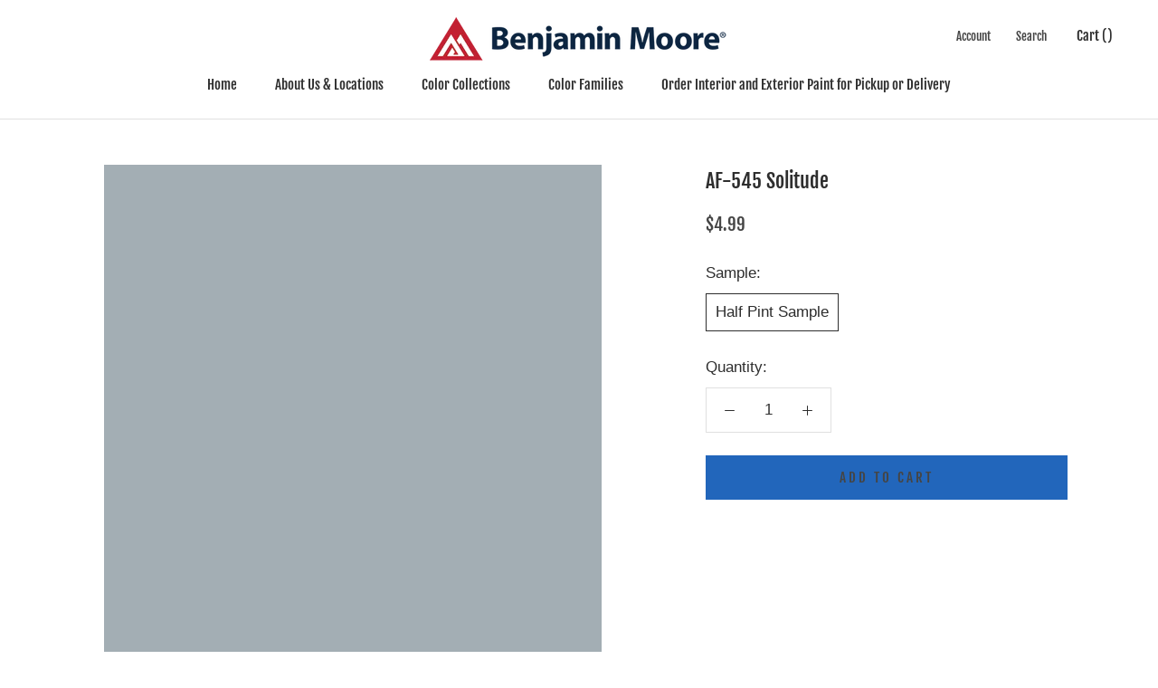

--- FILE ---
content_type: text/html; charset=utf-8
request_url: https://www.southbaypaints.com/collections/bmc?view=colors
body_size: 5557
content:

{

  "colors" : [
    
      {"handle": "001-pink-powderpuff", "title": "001 Pink Powderpuff", "featured_image": "products/FFD5CB.png"}
    ,
      {"handle": "002-newborn-baby", "title": "002 Newborn Baby", "featured_image": "products/FFC1B6.png"}
    ,
      {"handle": "003-pink-paradise", "title": "003 Pink Paradise", "featured_image": "products/FCB0A3.png"}
    ,
      {"handle": "004-pink-polka-dot", "title": "004 Pink Polka Dot", "featured_image": "products/F89585.png"}
    ,
      {"handle": "005-tucson-coral", "title": "005 Tucson Coral", "featured_image": "products/F37F6B.png"}
    ,
      {"handle": "006-picante", "title": "006 Picante", "featured_image": "products/EA6D5A.png"}
    ,
      {"handle": "007-pi-ata", "title": "007 Piñata", "featured_image": "products/E1503C.png"}
    ,
      {"handle": "008-pale-pink-satin", "title": "008 Pale Pink Satin", "featured_image": "products/F7D7CC.png"}
    ,
      {"handle": "009-blushing-brilliance", "title": "009 Blushing Brilliance", "featured_image": "products/F8C9C0.png"}
    ,
      {"handle": "010-pink-canopy", "title": "010 Pink Canopy", "featured_image": "products/FBBEB2.png"}
    ,
      {"handle": "011-paradise-peach", "title": "011 Paradise Peach", "featured_image": "products/F7A292.png"}
    ,
      {"handle": "012-coral-reef", "title": "012 Coral Reef", "featured_image": "products/EF8C7D.png"}
    ,
      {"handle": "013-fan-coral", "title": "013 Fan Coral", "featured_image": "products/ED7B6C.png"}
    ,
      {"handle": "014-soft-glow", "title": "014 Soft Glow", "featured_image": "products/DC624D.png"}
    ,
      {"handle": "015-soft-shell", "title": "015 Soft Shell", "featured_image": "products/F7DBCF.png"}
    ,
      {"handle": "016-bermuda-pink", "title": "016 Bermuda Pink", "featured_image": "products/FED6CA.png"}
    ,
      {"handle": "017-phoenix-sand", "title": "017 Phoenix Sand", "featured_image": "products/F9C4B3.png"}
    ,
      {"handle": "018-monticello-peach", "title": "018 Monticello Peach", "featured_image": "products/F5A48C.png"}
    ,
      {"handle": "019-salmon-run", "title": "019 Salmon Run", "featured_image": "products/F19378.png"}
    ,
      {"handle": "020-fresno", "title": "020 Fresno", "featured_image": "products/EF7A5F.png"}
    ,
      {"handle": "021-jupiter-glow", "title": "021 Jupiter Glow", "featured_image": "products/E26D4A.png"}
    ,
      {"handle": "022-peach-cooler", "title": "022 Peach Cooler", "featured_image": "products/F7E4D4.png"}
    ,
      {"handle": "023-heirloom", "title": "023 Heirloom", "featured_image": "products/F5D8C7.png"}
    ,
      {"handle": "024-coral-buff", "title": "024 Coral Buff", "featured_image": "products/F7C8B7.png"}
    ,
      {"handle": "025-vivid-peach", "title": "025 Vivid Peach", "featured_image": "products/F1B7A4.png"}
    ,
      {"handle": "026-coral-glow", "title": "026 Coral Glow", "featured_image": "products/E79E83.png"}
    ,
      {"handle": "027-san-antonio-rose", "title": "027 San Antonio Rose", "featured_image": "products/D88467.png"}
    ,
      {"handle": "028-rich-coral", "title": "028 Rich Coral", "featured_image": "products/CE6C52.png"}
    ,
      {"handle": "029-fruited-plains", "title": "029 Fruited Plains", "featured_image": "products/F7DBD1.png"}
    ,
      {"handle": "030-august-sunrise", "title": "030 August Sunrise", "featured_image": "products/EEC2B7.png"}
    ,
      {"handle": "031-georgia-peach", "title": "031 Georgia Peach", "featured_image": "products/E9A99A.png"}
    ,
      {"handle": "032-coral-rock", "title": "032 Coral Rock", "featured_image": "products/E0907C.png"}
    ,
      {"handle": "033-golden-gate", "title": "033 Golden Gate", "featured_image": "products/D37864.png"}
    ,
      {"handle": "034-spiced-pumpkin", "title": "034 Spiced Pumpkin", "featured_image": "products/B6604F.png"}
    ,
      {"handle": "035-baked-clay", "title": "035 Baked Clay", "featured_image": "products/9E5545.png"}
    ,
      {"handle": "036-orchid-pink", "title": "036 Orchid Pink", "featured_image": "products/F0D3C9.png"}
    ,
      {"handle": "037-rose-blush", "title": "037 Rose Blush", "featured_image": "products/E9C9C1.png"}
    ,
      {"handle": "038-rosetta", "title": "038 Rosetta", "featured_image": "products/DEB4AA.png"}
    ,
      {"handle": "039-sharon-rose", "title": "039 Sharon Rose", "featured_image": "products/D69B8E.png"}
    ,
      {"handle": "040-peaches-n-cream", "title": "040 Peaches 'n Cream", "featured_image": "products/CB8574.png"}
    ,
      {"handle": "041-spoonful-of-sugar", "title": "041 Spoonful of Sugar", "featured_image": "products/B26B58.png"}
    ,
      {"handle": "042-burnt-russet", "title": "042 Burnt Russet", "featured_image": "products/884D45.png"}
    ,
      {"handle": "043-east-lake-rose", "title": "043 East Lake Rose", "featured_image": "products/F1D5CB.png"}
    ,
      {"handle": "044-frosted-rose", "title": "044 Frosted Rose", "featured_image": "products/ECC8BE.png"}
    ,
      {"handle": "045-romantica", "title": "045 Romantica", "featured_image": "products/E7B9AC.png"}
    ,
      {"handle": "046-salmon-mousse", "title": "046 Salmon Mousse", "featured_image": "products/DAA492.png"}
    ,
      {"handle": "047-savannah-clay", "title": "047 Savannah Clay", "featured_image": "products/C18573.png"}
    ,
      {"handle": "048-southwest-pottery", "title": "048 Southwest Pottery", "featured_image": "products/975F57.png"}
    ,
      {"handle": "049-twilight-dreams", "title": "049 Twilight Dreams", "featured_image": "products/87544B.png"}
    ,
      {"handle": "050-pink-moir", "title": "050 Pink Moiré", "featured_image": "products/F2DACC.png"}
    ,
      {"handle": "051-precocious", "title": "051 Precocious", "featured_image": "products/EECEC1.png"}
    ,
      {"handle": "052-conch-shell", "title": "052 Conch Shell", "featured_image": "products/E6BDAC.png"}
    ,
      {"handle": "053-crazy-for-you", "title": "053 Crazy For You", "featured_image": "products/E2B5A5.png"}
    ,
      {"handle": "054-farmer-s-market", "title": "054 Farmer's Market", "featured_image": "products/D89E87.png"}
    ,
      {"handle": "055-pumpkin-patch", "title": "055 Pumpkin Patch", "featured_image": "products/D18C6C.png"}
    ,
      {"handle": "056-montana-agate", "title": "056 Montana Agate", "featured_image": "products/B86D52.png"}
    ,
      {"handle": "057-orange-sorbet", "title": "057 Orange Sorbet", "featured_image": "products/F6E3CF.png"}
    ,
      {"handle": "058-pumpkin-mousse", "title": "058 Pumpkin Mousse", "featured_image": "products/F7D5C1.png"}
    ,
      {"handle": "059-orange-creamsicle", "title": "059 Orange Creamsicle", "featured_image": "products/F4CBB3.png"}
    ,
      {"handle": "060-fresh-peach", "title": "060 Fresh Peach", "featured_image": "products/F0C0A4.png"}
    ,
      {"handle": "061-myrtle-beach", "title": "061 Myrtle Beach", "featured_image": "products/E5A883.png"}
    ,
      {"handle": "062-vegetable-patch", "title": "062 Vegetable Patch", "featured_image": "products/D8916D.png"}
    ,
      {"handle": "063-pennies-from-heaven", "title": "063 Pennies From Heaven", "featured_image": "products/C47752.png"}
    ,
      {"handle": "064-nautilus-shell", "title": "064 Nautilus Shell", "featured_image": "products/F7DFCD.png"}
    ,
      {"handle": "065-rosebud", "title": "065 Rosebud", "featured_image": "products/F6D8C4.png"}
    ,
      {"handle": "066-forever-young", "title": "066 Forever Young", "featured_image": "products/F6D0B7.png"}
    ,
      {"handle": "067-del-ray-peach", "title": "067 Del Ray Peach", "featured_image": "products/F2C0A6.png"}
    ,
      {"handle": "068-succulent-peach", "title": "068 Succulent Peach", "featured_image": "products/E8A481.png"}
    ,
      {"handle": "069-golden-cherry", "title": "069 Golden Cherry", "featured_image": "products/DD8963.png"}
    ,
      {"handle": "070-topaz", "title": "070 Topaz", "featured_image": "products/C06A46.png"}
    ,
      {"handle": "071-cameo-rose", "title": "071 Cameo Rose", "featured_image": "products/F6D8C4_53ca0085-4d7b-4b58-bb83-2d723621eb52.png"}
    ,
      {"handle": "072-sanibel-peach", "title": "072 Sanibel Peach", "featured_image": "products/F9C5AC.png"}
    ,
      {"handle": "073-amber-winds", "title": "073 Amber Winds", "featured_image": "products/F5BBA1.png"}
    ,
      {"handle": "074-sausalito-sunset", "title": "074 Sausalito Sunset", "featured_image": "products/F2A685.png"}
    ,
      {"handle": "075-flamingo-orange", "title": "075 Flamingo Orange", "featured_image": "products/E38E69.png"}
    ,
      {"handle": "076-corlsbud-canyon", "title": "076 Corlsbud Canyon", "featured_image": "products/D0714A.png"}
    ,
      {"handle": "077-fiery-opal", "title": "077 Fiery Opal", "featured_image": "products/B2573F.png"}
    ,
      {"handle": "078-peach-melba", "title": "078 Peach Melba", "featured_image": "products/F8E3D1.png"}
    ,
      {"handle": "079-daytona-peach", "title": "079 Daytona Peach", "featured_image": "products/FCDCC7.png"}
    ,
      {"handle": "080-daylily", "title": "080 Daylily", "featured_image": "products/FCCFB9.png"}
    ,
      {"handle": "081-intense-peach", "title": "081 Intense Peach", "featured_image": "products/F8AC89.png"}
    ,
      {"handle": "082-sunset-boulevard", "title": "082 Sunset Boulevard", "featured_image": "products/F7946B.png"}
    ,
      {"handle": "083-tangerine-fusion", "title": "083 Tangerine Fusion", "featured_image": "products/F5855B.png"}
    ,
      {"handle": "084-fiesta-orange", "title": "084 Fiesta Orange", "featured_image": "products/F0764B.png"}
    ,
      {"handle": "085-amelia-blush", "title": "085 Amelia Blush", "featured_image": "products/F7E6D3.png"}
    ,
      {"handle": "086-apricot-tint", "title": "086 Apricot Tint", "featured_image": "products/F9E1CB.png"}
    ,
      {"handle": "087-juno-peach", "title": "087 Juno Peach", "featured_image": "products/FAD9BF.png"}
    ,
      {"handle": "088-summer-peach-tree", "title": "088 Summer Peach Tree", "featured_image": "products/FECAA8.png"}
    ,
      {"handle": "089-tooty-fruity", "title": "089 Tooty Fruity", "featured_image": "products/FAB689.png"}
    ,
      {"handle": "090-butterfly-wings", "title": "090 Butterfly Wings", "featured_image": "products/FCA574.png"}
    ,
      {"handle": "091-tangerine-melt", "title": "091 Tangerine Melt", "featured_image": "products/F78345.png"}
    ,
      {"handle": "092-arizona-peach", "title": "092 Arizona Peach", "featured_image": "products/F7E6D0.png"}
    ,
      {"handle": "093-winter-melon", "title": "093 Winter Melon", "featured_image": "products/FAE2C8.png"}
    ,
      {"handle": "094-peach-stone", "title": "094 Peach Stone", "featured_image": "products/FAD9BC.png"}
    ,
      {"handle": "095-sunfish", "title": "095 Sunfish", "featured_image": "products/F8D0B2.png"}
    ,
      {"handle": "096-soft-salmon", "title": "096 Soft Salmon", "featured_image": "products/F4C5A0.png"}
    ,
      {"handle": "097-hugs-kisses", "title": "097 Hugs & Kisses", "featured_image": "products/EEAF84.png"}
    ,
      {"handle": "098-bryce-canyon", "title": "098 Bryce Canyon", "featured_image": "products/D07B51.png"}
    ,
      {"handle": "099-candle-light", "title": "099 Candle Light", "featured_image": "products/F6E0CC.png"}
    ,
      {"handle": "100-golden-beige", "title": "100 Golden Beige", "featured_image": "products/F1D4C0.png"}
    ,
      {"handle": "101-melon-cup", "title": "101 Melon Cup", "featured_image": "products/F0CEB6.png"}
    ,
      {"handle": "102-casabella", "title": "102 Casabella", "featured_image": "products/DCAA86.png"}
    ,
      {"handle": "103-sweet-n-sour", "title": "103 Sweet 'n Sour", "featured_image": "products/DA9B72.png"}
    ,
      {"handle": "104-sienna-clay", "title": "104 Sienna Clay", "featured_image": "products/BD7750.png"}
    ,
      {"handle": "105-terra-mauve", "title": "105 Terra Mauve", "featured_image": "products/9C6040.png"}
    ,
      {"handle": "106-melon-ice", "title": "106 Melon Ice", "featured_image": "products/F6E0C8.png"}
    ,
      {"handle": "107-wellesley-buff", "title": "107 Wellesley Buff", "featured_image": "products/F1D5B7.png"}
    ,
      {"handle": "108-desert-view", "title": "108 Desert View", "featured_image": "products/F1CAA7.png"}
    ,
      {"handle": "109-canyonlands", "title": "109 Canyonlands", "featured_image": "products/E7B388.png"}
    ,
      {"handle": "110-starfish", "title": "110 Starfish", "featured_image": "products/DEA173.png"}
    ,
      {"handle": "111-rio-rancho-clay", "title": "111 Rio Rancho Clay", "featured_image": "products/D49262.png"}
    ,
      {"handle": "112-peach-brandy", "title": "112 Peach Brandy", "featured_image": "products/CA8354.png"}
    ,
      {"handle": "113-pumpkin-seeds", "title": "113 Pumpkin Seeds", "featured_image": "products/F7E8CE.png"}
    ,
      {"handle": "114-beachcrest-sand", "title": "114 Beachcrest Sand", "featured_image": "products/F6DEBF.png"}
    ,
      {"handle": "115-peach-complexion", "title": "115 Peach Complexion", "featured_image": "products/F7D6B1.png"}
    ,
      {"handle": "116-crestwood-tan", "title": "116 Crestwood Tan", "featured_image": "products/F0C9A1.png"}
    ,
      {"handle": "117-persian-melon", "title": "117 Persian Melon", "featured_image": "products/E6B789.png"}
    ,
      {"handle": "118-grand-canyon", "title": "118 Grand Canyon", "featured_image": "products/DD9D65.png"}
    ,
      {"handle": "119-cornucopia-tan", "title": "119 Cornucopia Tan", "featured_image": "products/D0864E.png"}
    ,
      {"handle": "120-delicate-peach", "title": "120 Delicate Peach", "featured_image": "products/FAE0C1.png"}
    ,
      {"handle": "121-sweet-melon", "title": "121 Sweet Melon", "featured_image": "products/FBD8AE.png"}
    ,
      {"handle": "122-orange-sherbet", "title": "122 Orange Sherbet", "featured_image": "products/FED1A5.png"}
    ,
      {"handle": "123-citrus-blossom", "title": "123 Citrus Blossom", "featured_image": "products/F4C08B.png"}
    ,
      {"handle": "124-orange-appeal", "title": "124 Orange Appeal", "featured_image": "products/EDA768.png"}
    ,
      {"handle": "125-antelope-canyon", "title": "125 Antelope Canyon", "featured_image": "products/EFA361.png"}
    ,
      {"handle": "126-pumpkin-spice", "title": "126 Pumpkin Spice", "featured_image": "products/D78A4B.png"}
    ,
      {"handle": "127-peach-pie", "title": "127 Peach Pie", "featured_image": "products/F8EBD2.png"}
    ,
      {"handle": "128-florida-seashells", "title": "128 Florida Seashells", "featured_image": "products/F9E3C6.png"}
    ,
      {"handle": "129-tangerine-mist", "title": "129 Tangerine Mist", "featured_image": "products/FED9AF.png"}
    ,
      {"handle": "130-peach-jam", "title": "130 Peach Jam", "featured_image": "products/FDCE9E.png"}
    ,
      {"handle": "131-seville-oranges", "title": "131 Seville Oranges", "featured_image": "products/F9BB80.png"}
    ,
      {"handle": "132-tangerine-zing", "title": "132 Tangerine Zing", "featured_image": "products/FDB06D.png"}
    ,
      {"handle": "133-new-dawn", "title": "133 New Dawn", "featured_image": "products/F79547.png"}
    ,
      {"handle": "134-georgia-on-my-mind", "title": "134 Georgia On My Mind", "featured_image": "products/FAE6CE.png"}
    ,
      {"handle": "135-peach-cider", "title": "135 Peach Cider", "featured_image": "products/F8DDC0.png"}
    ,
      {"handle": "136-apricot-chiffon", "title": "136 Apricot Chiffon", "featured_image": "products/FCD2AB.png"}
    ,
      {"handle": "137-peach-pudding", "title": "137 Peach Pudding", "featured_image": "products/FEC79B.png"}
    ,
      {"handle": "138-vivid-beauty", "title": "138 Vivid Beauty", "featured_image": "products/FDB580.png"}
    ,
      {"handle": "139-party-peach", "title": "139 Party Peach", "featured_image": "products/FCA367.png"}
    ,
      {"handle": "140-fruit-punch", "title": "140 Fruit Punch", "featured_image": "products/F58C40.png"}
    ,
      {"handle": "141-citrus-mist", "title": "141 Citrus Mist", "featured_image": "products/F9E8C4.png"}
    ,
      {"handle": "142-pineapple-smoothy", "title": "142 Pineapple Smoothy", "featured_image": "products/FAE0B2.png"}
    ,
      {"handle": "143-golden-light", "title": "143 Golden Light", "featured_image": "products/FDDCA8.png"}
    ,
      {"handle": "144-honey-burst", "title": "144 Honey Burst", "featured_image": "products/FCCF8E.png"}
    ,
      {"handle": "145-honeybell", "title": "145 Honeybell", "featured_image": "products/FBBC6B.png"}
    ,
      {"handle": "146-golden-archway", "title": "146 Golden Archway", "featured_image": "products/F8AC57.png"}
    ,
      {"handle": "147-fruity-cocktail", "title": "147 Fruity Cocktail", "featured_image": "products/F99D48.png"}
    ,
      {"handle": "148-porter-ranch-cream", "title": "148 Porter Ranch Cream", "featured_image": "products/FCEBC8.png"}
    ,
      {"handle": "149-sun-blossom", "title": "149 Sun Blossom", "featured_image": "products/FEE3B1.png"}
    ,
      {"handle": "150-peach-yogurt", "title": "150 Peach Yogurt", "featured_image": "products/FDE0AF.png"}
    ,
      {"handle": "151-orange-froth", "title": "151 Orange Froth", "featured_image": "products/FFD99F.png"}
    ,
      {"handle": "152-florida-orange", "title": "152 Florida Orange", "featured_image": "products/FDC983.png"}
    ,
      {"handle": "153-fresh-fruit", "title": "153 Fresh Fruit", "featured_image": "products/FEC478.png"}
    ,
      {"handle": "154-mango-punch", "title": "154 Mango Punch", "featured_image": "products/FFA84E.png"}
    ,
      {"handle": "155-point-pleasant", "title": "155 Point Pleasant", "featured_image": "products/F5E8CE.png"}
    ,
      {"handle": "156-sweet-nectar", "title": "156 Sweet Nectar", "featured_image": "products/FDE0B5.png"}
    ,
      {"handle": "157-cantaloupe", "title": "157 Cantaloupe", "featured_image": "products/FEDBAE.png"}
    ,
      {"handle": "158-pineapple-orange", "title": "158 Pineapple Orange", "featured_image": "products/FAD4A4.png"}
    ,
      {"handle": "159-peach-crisp", "title": "159 Peach Crisp", "featured_image": "products/F5C382.png"}
    ,
      {"handle": "160-soft-marigold", "title": "160 Soft Marigold", "featured_image": "products/F0BA77.png"}
    ,
      {"handle": "161-brilliant-amber", "title": "161 Brilliant Amber", "featured_image": "products/E39A50.png"}
    ,
      {"handle": "162-corinthian-white", "title": "162 Corinthian White", "featured_image": "products/F6EACA.png"}
    ,
      {"handle": "163-somerset-peach", "title": "163 Somerset Peach", "featured_image": "products/F7E3BF.png"}
    ,
      {"handle": "164-birmingham-cream", "title": "164 Birmingham Cream", "featured_image": "products/F5DBB0.png"}
    ,
      {"handle": "165-glowing-apricot", "title": "165 Glowing Apricot", "featured_image": "products/F3CF9C.png"}
    ,
      {"handle": "166-orange-ice", "title": "166 Orange Ice", "featured_image": "products/EBBC7F.png"}
    ,
      {"handle": "167-old-gold", "title": "167 Old Gold", "featured_image": "products/E1A863.png"}
    ,
      {"handle": "168-amber", "title": "168 Amber", "featured_image": "products/C58240.png"}
    ,
      {"handle": "169-aura", "title": "169 Aura", "featured_image": "products/F7E7C5.png"}
    ,
      {"handle": "170-traditional-yellow", "title": "170 Traditional Yellow", "featured_image": "products/F6E1AA.png"}
    ,
      {"handle": "171-sweet-butter", "title": "171 Sweet Butter", "featured_image": "products/FCDB94.png"}
    ,
      {"handle": "172-sunny-days", "title": "172 Sunny Days", "featured_image": "products/FCCE73.png"}
    ,
      {"handle": "173-happily-ever-after", "title": "173 Happily Ever After", "featured_image": "products/FFC963.png"}
    ,
      {"handle": "174-sunflower-fields", "title": "174 Sunflower Fields", "featured_image": "products/F5B54F.png"}
    ,
      {"handle": "175-mayan-gold", "title": "175 Mayan Gold", "featured_image": "products/DFA34A.png"}
    ,
      {"handle": "176-goldtone", "title": "176 Goldtone", "featured_image": "products/F6E9C4.png"}
    ,
      {"handle": "177-mushroom-cap", "title": "177 Mushroom Cap", "featured_image": "products/F4E2B5.png"}
    ,
      {"handle": "178-golden-lab", "title": "178 Golden Lab", "featured_image": "products/F1DBAA.png"}
    ,
      {"handle": "179-honeywheat", "title": "179 Honeywheat", "featured_image": "products/F6D797.png"}
    ,
      {"handle": "180-beverly-hills", "title": "180 Beverly Hills", "featured_image": "products/F1CA7F.png"}
    ,
      {"handle": "181-pan-for-gold", "title": "181 Pan for Gold", "featured_image": "products/ECB35D.png"}
    ,
      {"handle": "182-glowing-umber", "title": "182 Glowing Umber", "featured_image": "products/D59D4E.png"}
    ,
      {"handle": "183-morning-light", "title": "183 Morning Light", "featured_image": "products/F6ECD3.png"}
    ,
      {"handle": "184-ivory-lustre", "title": "184 Ivory Lustre", "featured_image": "products/F2E6C8.png"}
    ,
      {"handle": "185-precious-ivory", "title": "185 Precious Ivory", "featured_image": "products/F1DCB5.png"}
    ,
      {"handle": "186-harvest-time", "title": "186 Harvest Time", "featured_image": "products/EACFA0.png"}
    ,
      {"handle": "187-goldfinch", "title": "187 Goldfinch", "featured_image": "products/E5C48B.png"}
    ,
      {"handle": "188-eye-of-the-tiger", "title": "188 Eye of the Tiger", "featured_image": "products/E3B26F.png"}
    ,
      {"handle": "189-morgan-hill-gold", "title": "189 Morgan Hill Gold", "featured_image": "products/D0A05B.png"}
    ,
      {"handle": "190-pearly-gates", "title": "190 Pearly Gates", "featured_image": "products/F7EDD5.png"}
    ,
      {"handle": "191-macadamia-nut", "title": "191 Macadamia Nut", "featured_image": "products/F4E2C0.png"}
    ,
      {"handle": "192-key-west-ivory", "title": "192 Key West Ivory", "featured_image": "products/EDD5AC.png"}
    ,
      {"handle": "193-dijon", "title": "193 Dijon", "featured_image": "products/E1C28B.png"}
    ,
      {"handle": "194-hathaway-gold", "title": "194 Hathaway Gold", "featured_image": "products/D5AF70.png"}
    ,
      {"handle": "195-french-horn", "title": "195 French Horn", "featured_image": "products/BF9652.png"}
    ,
      {"handle": "196-goldenhurst", "title": "196 Goldenhurst", "featured_image": "products/B08749.png"}
    ,
      {"handle": "197-america-s-heartland", "title": "197 America's Heartland", "featured_image": "products/F5E9C2.png"}
    ,
      {"handle": "198-cornsilk", "title": "198 Cornsilk", "featured_image": "products/F2E1B4.png"}
    ,
      {"handle": "199-barley", "title": "199 Barley", "featured_image": "products/EDD7A4.png"}
    ,
      {"handle": "200-westminster-gold", "title": "200 Westminster Gold", "featured_image": "products/E7CD8D.png"}
    ,
      {"handle": "201-gold-leaf", "title": "201 Gold Leaf", "featured_image": "products/E1C478.png"}
    ,
      {"handle": "202-yellowstone", "title": "202 Yellowstone", "featured_image": "products/DEB866.png"}
    ,
      {"handle": "203-fields-of-gold", "title": "203 Fields of Gold", "featured_image": "products/C99B42.png"}
    ,
      {"handle": "204-woodmont-cream", "title": "204 Woodmont Cream", "featured_image": "products/F3EBD4.png"}
    ,
      {"handle": "205-simply-irresistible", "title": "205 Simply Irresistible", "featured_image": "products/F1E6CB.png"}
    ,
      {"handle": "206-summer-harvest", "title": "206 Summer Harvest", "featured_image": "products/EEDFB7.png"}
    ,
      {"handle": "207-vellum", "title": "207 Vellum", "featured_image": "products/E8D3A1.png"}
    ,
      {"handle": "208-da-vinci-s-canvas", "title": "208 Da Vinci's Canvas", "featured_image": "products/E0C787.png"}
    ,
      {"handle": "209-buena-vista-gold", "title": "209 Buena Vista Gold", "featured_image": "products/D6BB74.png"}
    ,
      {"handle": "210-leap-of-faith", "title": "210 Leap of Faith", "featured_image": "products/C29E54.png"}
    ,
      {"handle": "211-fresh-air", "title": "211 Fresh Air", "featured_image": "products/F5EDD0.png"}
    ,
      {"handle": "212-happy-valley", "title": "212 Happy Valley", "featured_image": "products/F4E8C4.png"}
    ,
      {"handle": "213-harp-strings", "title": "213 Harp Strings", "featured_image": "products/F1E2AF.png"}
    ,
      {"handle": "214-valley-view", "title": "214 Valley View", "featured_image": "products/EAD99D.png"}
    ,
      {"handle": "215-yosemite-yellow", "title": "215 Yosemite Yellow", "featured_image": "products/E1CA84.png"}
    ,
      {"handle": "216-california-hills", "title": "216 California Hills", "featured_image": "products/D9BF71.png"}
    ,
      {"handle": "217-antique-bronze", "title": "217 Antique Bronze", "featured_image": "products/C29A4D.png"}
    ,
      {"handle": "218-beach-haven", "title": "218 Beach Haven", "featured_image": "products/F2E7CB.png"}
    ,
      {"handle": "219-coronado-cream", "title": "219 Coronado Cream", "featured_image": "products/EDDDB7.png"}
    ,
      {"handle": "220-yellow-bisque", "title": "220 Yellow Bisque", "featured_image": "products/E8D6AB.png"}
    ,
      {"handle": "221-golden-garden", "title": "221 Golden Garden", "featured_image": "products/DDCA9A.png"}
    ,
      {"handle": "222-mustard-seed", "title": "222 Mustard Seed", "featured_image": "products/CDB379.png"}
    ,
      {"handle": "223-el-sereno-gold", "title": "223 El Sereno Gold", "featured_image": "products/B9995B.png"}
    ,
      {"handle": "224-grecian-gold", "title": "224 Grecian Gold", "featured_image": "products/9E8249.png"}
    ,
      {"handle": "225-chatsworth-cream", "title": "225 Chatsworth Cream", "featured_image": "products/EDE5CE.png"}
    ,
      {"handle": "226-twisted-oak-path", "title": "226 Twisted Oak Path", "featured_image": "products/E3D9BB.png"}
    ,
      {"handle": "227-marble-canyon", "title": "227 Marble Canyon", "featured_image": "products/D5C8A6.png"}
    ,
      {"handle": "228-shakespeare-tan", "title": "228 Shakespeare Tan", "featured_image": "products/CAB88C.png"}
    ,
      {"handle": "229-grenada-hills-gold", "title": "229 Grenada Hills Gold", "featured_image": "products/BCA474.png"}
    ,
      {"handle": "230-pirate-s-chest", "title": "230 Pirate's Chest", "featured_image": "products/A08B5F.png"}
    ,
      {"handle": "231-aged-bronze", "title": "231 Aged Bronze", "featured_image": "products/7F6C46.png"}
    ,
      {"handle": "232-winter-wheat", "title": "232 Winter Wheat", "featured_image": "products/EBE3CF.png"}
    ,
      {"handle": "233-cream-fleece", "title": "233 Cream Fleece", "featured_image": "products/DED3BB.png"}
    ,
      {"handle": "234-crisp-khaki", "title": "234 Crisp Khaki", "featured_image": "products/D1C5A8.png"}
    ,
      {"handle": "235-oak-ridge", "title": "235 Oak Ridge", "featured_image": "products/BFAE8C.png"}
    ,
      {"handle": "236-green-tea", "title": "236 Green Tea", "featured_image": "products/A28D66.png"}
    ,
      {"handle": "237-silken-moss", "title": "237 Silken Moss", "featured_image": "products/816F4E.png"}
    ,
      {"handle": "238-urban-legend", "title": "238 Urban Legend", "featured_image": "products/7B6B4E.png"}
    ,
      {"handle": "239-ivory-porcelain", "title": "239 Ivory Porcelain", "featured_image": "products/E4DCC4.png"}
    ,
      {"handle": "240-delaware-putty", "title": "240 Delaware Putty", "featured_image": "products/DDD3B7.png"}
    ,
      {"handle": "241-jonesboro-cream", "title": "241 Jonesboro Cream", "featured_image": "products/D2C7A9.png"}
    ,
      {"handle": "242-laurel-canyon-beige", "title": "242 Laurel Canyon Beige", "featured_image": "products/CEC3A4.png"}
    ,
      {"handle": "243-baffin-island", "title": "243 Baffin Island", "featured_image": "products/C1B697.png"}
    ,
      {"handle": "244-strathmore-manor", "title": "244 Strathmore Manor", "featured_image": "products/AC9C7C.png"}
    ,
      {"handle": "245-free-spirit", "title": "245 Free Spirit", "featured_image": "products/978466.png"}
    ,
      {"handle": "246-westchester-tan", "title": "246 Westchester Tan", "featured_image": "products/F1E8CC.png"}
    ,
      {"handle": "247-consentino-chardonnay", "title": "247 Consentino Chardonnay", "featured_image": "products/E8DCBA.png"}
    ,
      {"handle": "248-mansfield-tan", "title": "248 Mansfield Tan", "featured_image": "products/DECEA6.png"}
    ,
      {"handle": "249-sombrero", "title": "249 Sombrero", "featured_image": "products/CEB985.png"}
    ,
      {"handle": "250-porter-ridge-tan", "title": "250 Porter Ridge Tan", "featured_image": "products/B99E64.png"}
    
  ],
  "nextpage" : "/collections/bmc?page=2&view=colors"

}

--- FILE ---
content_type: text/javascript
request_url: https://www.southbaypaints.com/cdn/shop/t/2/assets/eco-fees.js?v=144365461306071546521613154470
body_size: -28
content:
var ecoFeeProductTypes=["Paint","Interior Paint","Exterior Paint","Stain","Exterior Stain","Primer","Specialty","Color","Aerosol Paint"],ecoFeeProductObject={},currentEcoFees={},ecoFeeProductVariants={};"1 Pint Sample, 1 Pint Aura Interior Eggshell Sample, Pint".split(",").map(function(item){return item.trim()}).forEach(function(variantName){ecoFeeProductVariants[variantName]=38051332948140}),"Quart".split(",").map(function(item){return item.trim()}).forEach(function(variantName){ecoFeeProductVariants[variantName]=38051332882604}),"Gallon".split(",").map(function(item){return item.trim()}).forEach(function(variantName){ecoFeeProductVariants[variantName]=38051332817068}),"2 Gallon, 5 Gallon".split(",").map(function(item){return item.trim()}).forEach(function(variantName){ecoFeeProductVariants[variantName]=38051332915372}),$(document).ready(function(){theme.onCartUpdate=function(){ecoFeeProductObject={},currentEcoFees={},$.getJSON("/cart.js",function(cart){for(ecoFeeProductVariant in ecoFeeProductVariants)ecoFeeProductObject[ecoFeeProductVariants[ecoFeeProductVariant]]=0,currentEcoFees[ecoFeeProductVariants[ecoFeeProductVariant]]=0;cart.items.forEach(function(item){Object.values(ecoFeeProductVariants).includes(item.variant_id)&&(currentEcoFees[item.variant_id]=item.quantity),ecoFeeProductTypes.includes(item.product_type)&&(item.options_with_values.forEach(function(option){(option.name=="Size"||option.name=="Sample")&&option.value in ecoFeeProductVariants&&(ecoFeeProductObject[ecoFeeProductVariants[option.value]]+=item.quantity)}),item.product_type=="Aerosol Paint"&&(ecoFeeProductObject[ecoFeeProductVariants["Aerosol Paint"]]+=item.quantity))});var updateRequired=!1;for(currentEcoFee in currentEcoFees)ecoFeeProductObject[currentEcoFee]!==currentEcoFees[currentEcoFee]&&(updateRequired=!0);updateRequired?(data={updates:ecoFeeProductObject},jQuery.ajax({type:"POST",url:"/cart/update.js",data:data,dataType:"json",success:function(){theme.updateCartOutput()}})):theme.updateCartOutput()})},theme.updateCartOutput=function(){setTimeout(function(){var feeTotal=0,feeTitle="",ecoFeeQuantity=0;$.getJSON("/cart.js",function(cart){cart.items.forEach(function(item){item.product_type=="Fee"&&(feeTotal+=item.price*item.quantity,feeTitle=item.product_title),Object.values(ecoFeeProductVariants).includes(item.variant_id)&&(ecoFeeQuantity+=item.quantity)}),$(".Drawer__Footer .Cart__Fees").text(feeTitle+" "+Shopify.formatMoney(feeTotal,theme.moneyFormat)),$(".Header__CartCount").text(cart.item_count-ecoFeeQuantity)})},500)},theme.onCartUpdate()});
//# sourceMappingURL=/cdn/shop/t/2/assets/eco-fees.js.map?v=144365461306071546521613154470
